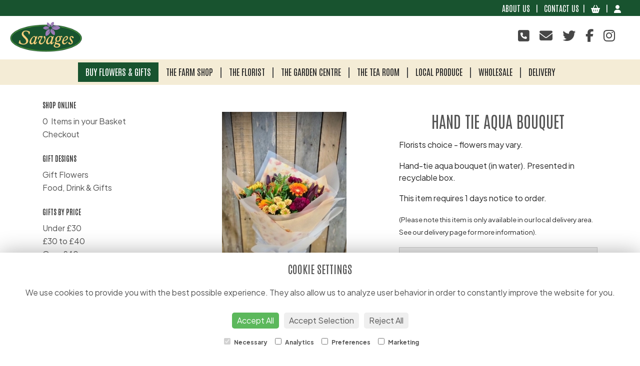

--- FILE ---
content_type: text/html;charset=UTF-8
request_url: https://www.savagesblewbury.co.uk/design-20159019/hand-tie-aqua-bouquet.htm
body_size: 8068
content:
<!DOCTYPE html><html lang="en"><head><meta http-equiv="Content-Type" content="text/html; charset=UTF-8"><meta http-equiv="X-UA-Compatible" content="IE=edge"><meta name="viewport" content="width=device-width, initial-scale=1"><script type="application/ld+json">
    {
      "@context": "https://schema.org",
      "@type": "Florist",
      "url": "/",
      "logo": "/upload/mt2/sav235/images/logos/logo.png",
      "name": "Savages (Blewbury) Ltd",   
      "email": "shop@savagesblewbury.co.uk",
      "telephone": "01235 850352",
      "address": {
        "@type": "PostalAddress",
    "streetAddress": "The Nurseries, London Road<br/>Blewbury","addressLocality": "Didcot","addressRegion": "Oxfordshire","postalCode":"OX11 9HB","addressCountry":"GB"
  
      },
	"contactPoint": {
	  "@type": "ContactPoint",
	  "telephone": "01235 850352",
	  "email": "shop@savagesblewbury.co.uk"
		}
    }
    </script><script src="/upload/scripts/jquery-1.11.3.min.js"></script><script src="/upload/scripts/jquery.browser.min.js"></script><script src="/upload/scripts/jquery.validate.js"></script><script> 

	//storage of this and previous page
	sessionStorage.setItem('from',sessionStorage.getItem("is"));
    sessionStorage.setItem('is',window.location.href);

</script><link rel="shortcut icon" href="/upload/mt2/sav235/images/favicon.ico"><link href="/upload/bootstrap/css/bootstrap.min.css" rel="stylesheet"><link href="/upload/styles/styles.css" rel="stylesheet"><link href="/upload/styles/cookie.css" rel="stylesheet"><link href="/upload/mt2/sav235/styles/styles-color.css" rel="stylesheet"/><link href="/upload/mt2/sav235/styles/styles-custom.css" rel="stylesheet"/><link href="/share/font-awesome/css/fontawesome-all.css" rel="stylesheet"><link href="/share/font-awesome/css/font-awesome.min.css" rel="stylesheet" media="none" onload="if(media!='all')media='all'"><!--[if lt IE 9]><script src="https://oss.maxcdn.com/html5shiv/3.7.2/html5shiv.min.js"></script><script src="https://oss.maxcdn.com/respond/1.4.2/respond.min.js"></script><![endif]--><title>Hand tie Aqua Bouquet – buy online or call 01235 850352</title><meta name="description" content="Hand tie Aqua Bouquet to buy from your local Didcot florist. Send fresh flowers to friends, family and loved ones. Order online today! "/>

	<meta property="og:image" content="/upload/mt2/sav235/products/20159019-hand-tie-aqua-bouquet.jpg"/>
	<link rel="stylesheet" media="screen, projection" href="/share/plugins/driftmaster/drift-basic.css">
	<link rel="stylesheet" media="screen, projection" href="/share/plugins/lightbox/ekko-lightbox.css">
	<link rel="stylesheet" media="screen, projection" href="/upload/styles/fpro-styles/design_page.css">
	
	<link rel="stylesheet" href="/upload/plugins/glightbox/css/glightbox.min.css">
	<script src="/upload/plugins/glightbox/js/glightbox.min.js"" type="text/javascript"></script>
	
	<link rel="stylesheet" href="/upload/plugins/splide/css/splide.min.css">
	<script src="/upload/plugins/splide/js/splide.js"" type="text/javascript"></script>
	<link rel="stylesheet" href="/upload/plugins/splide/css/splide-extension-video.min.css">
	<script src="/upload/plugins/splide/js/splide-extension-video.min.js"></script> 
	
	<link href="/upload/mt/sav1034/styles/testimonials.css" rel="stylesheet"><link rel="preconnect" href="https://fonts.googleapis.com"><link rel="preconnect" href="https://fonts.gstatic.com" crossorigin><link href="https://fonts.googleapis.com/css2?family=Antonio:wght@100..700&family=Licorice&family=Plus+Jakarta+Sans:ital,wght@0,200..800;1,200..800&display=swap" rel="stylesheet"><link rel="stylesheet" href="https://cdn.jsdelivr.net/npm/bootstrap-icons@1.11.3/font/bootstrap-icons.min.css"><link rel="stylesheet" href="https://cdnjs.cloudflare.com/ajax/libs/font-awesome/6.6.0/css/all.min.css" integrity="sha512-Kc323vGBEqzTmouAECnVceyQqyqdsSiqLQISBL29aUW4U/M7pSPA/gEUZQqv1cwx4OnYxTxve5UMg5GT6L4JJg==" crossorigin="anonymous" referrerpolicy="no-referrer"/><script>
  (function(i,s,o,g,r,a,m){i['GoogleAnalyticsObject']=r;i[r]=i[r]||function(){
  (i[r].q=i[r].q||[]).push(arguments)},i[r].l=1*new Date();a=s.createElement(o),
  m=s.getElementsByTagName(o)[0];a.async=1;a.src=g;m.parentNode.insertBefore(a,m)
  })(window,document,'script','https://www.google-analytics.com/analytics.js','ga');

  ga('create', 'UA-100087704-3', 'auto');
  ga('send', 'pageview');

</script><script async src="https://www.googletagmanager.com/gtag/js?id=G-PHDPMPXG5G"></script><script>
  window.dataLayer = window.dataLayer || [];
  function gtag(){dataLayer.push(arguments);}
  gtag('js', new Date());

  gtag('config', 'G-PHDPMPXG5G');
</script></head><body class="page"><noscript><p class="highlight" id="jswarning">Javascript is disabled in your browser, please enable it to continue using this website.</p></noscript><ul id="accessibility"><li><a href="/" title="Home" accesskey="1">Return to the Homepage</a><li><a href="#leftNavigator" title="Skip to categories">Skip to categories</a></li><li><a href="#info" accesskey="s" title="Skip to content">Skip to content</a></li><li><a href="#sitemap" accesskey="3" title="Sitemap">View SitemapView Sitemap</a></li></ul><div class="container-fluid navbar-fixed-top head-container designpage page" id="headContainer"><div class="container-fluid"><div class="page-header hidden-xs"><div class="row addressData"><div class="col-xs-6 col-sm-3"><div class="socialHead"><a href="https://twitter.com/SavagesBlewbury" title="Follow us on Twitter" target="_blank"><i class="fa fa-twitter"></i></a><a href="https://www.facebook.com/savagesltdblewbury?fref=ts" title="Find us on Facebook" target="_blank"><i class="fa fa-facebook"></i></a><a href="https://www.instagram.com/savagesblewbury" target="_blank"><i class="fa fa-instagram"></i></a></div></div><div class="col-xs-6 col-sm-9 text-right"><ul class="list-inline addressData-right"><li><span id="addTel" class="headLogin"><a href="/user-login.htm">login</a></span></li><li><span id="addTel"><a href="tel:01235 850352"><i class="fa fa-phone-square"></i><span class="hidden-xs">01235 850352</span></a></span></li><li><span id="addEmail"><a href="mailto:shop@savagesblewbury.co.uk"><i class="fa fa-envelope"></i><span class="hidden-xs">shop@savagesblewbury.co.uk</span></a></span></li><li><a class="btn btn-header headCart" href="/shoppingCart.htm?cartdo=view"><span class="glyphicon glyphicon-shopping-cart" aria-hidden="true"></span><span id="cartItemTotal"> 0</span></a></li><li style="padding-left:3px;"><a class="btn btn-header headSearch" data-toggle="collapse" href="#collapseSearch" aria-expanded="false" aria-controls="collapseSearch"><span class="glyphicon glyphicon-search" aria-hidden="true"></span></a></li><button type="button" class="navbar-toggle collapsed" data-toggle="collapse" data-target="#mobilenav" aria-expanded="false" aria-controls="navbar"><span class="sr-only">Toggle navigation</span><span class="icon-bar"></span><span class="icon-bar"></span><span class="icon-bar"></span></button><div class="collapse" id="collapseSearch"><div class="well"><div class="form-group"><div class="input-group"><input type="text" name="searchBy" id="searchBy" class="form-control" placeholder="Search"/><div class="input-group-addon"><a href="javascript:goToPage();">go</a></div></div></div></div></div></ul></div></div></div><div class="container-fluid noPadding hidden-sm hidden-md hidden-lg visible-xs-*"><div class="row addressDataMobile"><div class="col-xs-2 headerTel"><span><a href="tel:01235 850352"><i class="fa fa-phone-square"></i></a></span></div><div class="col-xs-2 headerEmail"><span><a href="mailto:shop@savagesblewbury.co.uk"><i class="fa fa-envelope"></i></a></span></div><div class="col-xs-2 headerCart"><a href="/shoppingCart.htm?cartdo=view"><i class="fas fa-shopping-basket" aria-hidden="true"></i><span id="cartItemTotal"> 0</span></a></div><div class="col-xs-2 headerSearch"><a data-toggle="collapse" class="searchButton" href="#collapseSearch2" aria-expanded="false" aria-controls="collapseSearch2"><i class="fa fa-search" aria-hidden="true"></i></a></div><div class="col-xs-2"><button type="button" class="navbar-toggle collapsed" data-toggle="collapse" data-target="#mobilenav" aria-expanded="false" aria-controls="navbar"><span class="sr-only">Toggle navigation</span><span class="icon-bar"></span><span class="icon-bar"></span><span class="icon-bar"></span></button></div></div><script>
 
// MOBILE SEARCH START 
function goToPage2() 
{
    var initial = "/search/design.htm?term=";
    var searchString = document.getElementById("searchBy2").value;
    window.location.assign(initial+searchString);
}
</script><div class="collapse" id="collapseSearch2"><div class="well"><div class="form-group"><div class="input-group"><input type="text" name="searchBy2" id="searchBy2" class="form-control" placeholder="Search"/><div class="input-group-addon"><a href="javascript:goToPage2();">go</a></div></div></div></div></div><div id="mobilenav" class="collapse"><nav class=""><div><ul class="mobile-nav"><li class="page2"><a title="Buy Flowers & Gifts" href="/buy-flowers-&-gifts.htm">Buy Flowers & Gifts</a></li><li class="page29"><a title="The Farm Shop" href="/the-farm-shop.htm">The Farm Shop</a></li><li class="page35"><a title="The Florist" href="/the-florist.htm">The Florist</a></li><li class="page33"><a title="The Garden Centre" href="/the-garden-centre.htm">The Garden Centre</a></li><li class="page36"><a title="The Tea Room" href="/the-tea-room.htm">The Tea Room</a></li><li class="page37"><a title="Local Produce" href="/local-produce.htm">Local Produce</a></li><li class="page7"><a title="Wholesale" href="/wholesale.htm">Wholesale</a></li><li class="page9"><a title="Delivery" href="/delivery.htm">Delivery</a></li></ul><div class="testLogin"><div class="btn btn-default adminButton"><a href="/user-login.htm"><i class="fa fa-user"></i> Login</a></div></div></div></div></div></nav></div></div></div></div><div class="container-fluid topnav-container page" id="topNavContainer"><div id="customTop" class="container"><div class="headBar"><a href="/about-us.htm" title="About Us">About Us</a> | <a href="/contact-us.htm" title="Contact Us">Contact Us</a><span class="hidden-xs">| <a href="/shoppingCart.htm?cartdo=view"><i aria-hidden="true" class="fas fa-shopping-basket"></i></a> | <a href="/adm/adm_home.htm"><i aria-hidden="true" class="fas fa-user"></i></a></span></div><div class="iconBar"><div class="hidden-xs"><a href="tel:01235 850352"><i class="fa fa-phone-square"></i></a><a href="mailto:shop@savagesblewbury.co.uk"><i class="fa fa-envelope"></i></a><a href="https://twitter.com/SavagesBlewbury" target="_blank" title="Follow us on Twitter"><i class="fa fa-twitter"></i></a><a href="https://www.facebook.com/savagesltdblewbury?fref=ts" target="_blank" title="Find us on Facebook"><i class="fa fa-facebook"></i></a><a href="https://www.instagram.com/savagesblewbury" target="_blank"><i class="fa fa-instagram"></i></a></div></div></div><div class="container-fluid"><nav class="navbar navbar-default"><div class="navbar-header"><a class="navbar-brand" href="/"><img class="img-responsive" src="/upload/mt2/sav235/images/logos/logo.png" alt="Savages (Blewbury) Ltd"/></a></div><div id="navbar" class="navbar-collapse collapse"><ul class="nav navbar-nav navbar-right"><li class="page2"><a title="Buy Flowers & Gifts" href="/buy-flowers-&-gifts.htm">Buy Flowers & Gifts</a></li><li class="page29"><a title="The Farm Shop" href="/the-farm-shop.htm">The Farm Shop</a></li><li class="page35"><a title="The Florist" href="/the-florist.htm">The Florist</a></li><li class="page33"><a title="The Garden Centre" href="/the-garden-centre.htm">The Garden Centre</a></li><li class="page36"><a title="The Tea Room" href="/the-tea-room.htm">The Tea Room</a></li><li class="page37"><a title="Local Produce" href="/local-produce.htm">Local Produce</a></li><li class="page7"><a title="Wholesale" href="/wholesale.htm">Wholesale</a></li><li class="page9"><a title="Delivery" href="/delivery.htm">Delivery</a></li></ul></div></div></div></nav><div class="container content-container designpage page" id="contentContainer"><div id="content"><div id="pageContent" class="clearfix"><div class="col-sm-3 highlight catNavigator hidden-xs" id="leftNavigator"><dl class="leftCart"><dt>Shop Online</dt><dd>0 &nbsp;Items in your Basket</dd><dd><a href="/shoppingCart.htm?cartdo=view" title="Checkout">Checkout</a></dl><dl class="leftDesTypes"><dt>Gift Designs</dt><dd><a href="/category-21/gift-flowers.htm" title="Gift Flowers Designs">Gift Flowers</a></dd><dd><a href="/category-24/food,-drink-&-gifts.htm" title="Food, Drink & Gifts Designs">Food, Drink & Gifts</a></dd></dl><dl class="leftExtras"><dt>Gifts By Price</dt><dd><a href="/price/0-to-29.99.htm" title="Up to £30 Designs">Under&nbsp;£30</a></dd><dd><a href="/price/30-to-40.htm" title="from £30 t0 £40 Designs">£30&nbsp;to&nbsp;£40</a></dd><dd><a href="/price/40-to-any.htm" title="over £40 Designs">Over&nbsp;£40</a></dd></dl><dl class="leftSocial"><dt>Follow Us</dt><dd><a href="https://twitter.com/SavagesBlewbury" title="Follow us on Twitter" target="_blank"><span class="social"><i class="fa fa-twitter"></i></span> Twitter</a></dd><dd><a href="https://www.facebook.com/savagesltdblewbury?fref=ts" title="Find us on Facebook" target="_blank"><span class="social"><i class="fa fa-facebook"></i></span> Facebook</a></dd><dd><a href="https://www.instagram.com/savagesblewbury" title="View our Instagram page" target="_blank"><span class="social"><i class="fa fa-instagram"></i></span> Instagram</a></dd></dl></div><div id="info" class="col-sm-9 contentLeft"> 

<script>
gtag("event", "view_item", {
  currency: "GBP",
  value: 25.00,
  items: [
    {
      item_id: "Hand tie Aqua Bouquet",
      item_name: "Hand tie Aqua Bouquet" 
    }
  ]
}); 
</script>
<script type="application/ld+json">
{
"@context": "http://schema.org/",
"@type": "Product",
"name": "Hand tie Aqua Bouquet",
"brand": {
"@type": "Brand",
"name": "Savages (Blewbury) Ltd"
},
"sku": "20159019",
"identifier": "20159019",
"image": "https://www.savagesblewbury.co.uk/upload/mt2/sav235/products/20159019-hand-tie-aqua-bouquet.jpg",

"description": "Florists choice - flowers may vary.Hand-tie aqua bouquet (in water). Presented in recyclable box.",
"offers": {
"@type": "Offer",
"priceCurrency": "GBP",  
"price": 25.00,
"availability": "http://schema.org/InStock",
"seller": {
"@type": "Organization",
"name": "Savages (Blewbury) Ltd"
} 
  }
 
}
</script>

<div class="row" id="designBlock">

<form id="designDetail" name="design" id="design" method="post" action="/shoppingCart.htm">
<input type="hidden" name="_csrf" value="1c8d564e-4d38-4796-9c90-65a1093c71d0" />  
<input type="hidden" name="designId" value="20159019"/>
<input type="hidden" name="cartdo" value="add"/>
<input type="hidden" name="label" id="label" value=""/>
<input type="hidden" name="tm" value="1769293053220"/>
<input type="hidden" name="zoneId" id="zoneId" value=""/>
<input type="hidden" name="maxStock" id="maxStock" value=""/>
<input type="hidden" name="stockPriceId" id="stockPriceId" value=""/>
<input type="hidden" name="stockAttrId" id="stockAttrId" value=""/>
<input type="hidden" name="crossSaleComplete" id="crossSaleComplete" value="0"/>
<div class="col-sm-12" id="cartMessage"></div>
	

	<div class="col-sm-6" id="detailLeft">

	<div class="visible-xs designTitle">
	<h1>Hand tie Aqua Bouquet</h1>
	</div>

	
	
<section class="splide" id="main-carousel">
  <div class="splide__track">
		<ul class="splide__list">
		
		
			<li class="splide__slide">
			<a class="glightbox" href="/upload/mt2/sav235/products/lg_20159019-hand-tie-aqua-bouquet.jpg" data-title="Hand tie Aqua Bouquet" data-type="image" data-effect="fade" data-height="auto" data-zoomable="true" data-draggable="true">
				<img class="mainImage" src="/upload/mt2/sav235/products/20159019-hand-tie-aqua-bouquet.jpg" alt="Hand tie Aqua Bouquet" />
			</a> 
			</li>
			</ul>
  </div>
</section>
<section class="splide" id="thumb-carousele">
  <div class="splide__track">
		<ul class="splide__list">
			
			<li class="splide__slide">
					<img src="/upload/mt2/sav235/products/th_20159019-hand-tie-aqua-bouquet.jpg" alt="Hand tie Aqua Bouquet" />
				</li>
			</ul>
  </div>
</section>



	<div class="imageNote">Click image to enlarge</div></div>
	
	<div class="col-sm-6" id="detailRight">

	<div class="hidden-xs designTitle">
	<h1>Hand tie Aqua Bouquet</h1>
	</div>
	
	<!--  
	
	-->


	<p>Florists choice - flowers may vary.</p>

<p>Hand-tie aqua bouquet (in water). Presented in recyclable box.</p>
<p>This item requires 1 days notice to order.</p><p><small>(Please note this item is only available in our local delivery area. See our delivery page for more information).</small></p><div class="designPrices">
				
				<div class="form-group">
					<p class="designBold">Choose a price</p>
						
							<div class="radio">
					  				<label>
									<input type="radio" class="required" name="price" id="price" data-label='' value="25.00" alt=""/>£25.00 - </label>
								</div>
							<div class="radio">
					  				<label>
									<input type="radio" name="price" id="price" data-label='' value="30.00" alt=""/>£30.00 -  (As shown in image)</label>
								</div>
							<div class="radio">
					  				<label>		
									<input type="radio" name="price" id="price" value="35.00" data-label='' alt=""/>£35.00 - </label>
								</div>
							<div class="radio">
					  				<label>			
									<input type="radio" name="price" id="price" data-label=''  value="40.00" alt=""/>£40.00 - </label>
								</div>
							<div class="radio">
				  				<label>		
								<input type="radio" name="price" class="openTickBox" value="0" style="margin-top: 13px"/>Or choose your own price:
								<input type="text" class="form-control openPrice number" min="25.00" name="openPrice" placeholder="25.00"/>
								</label>
							</div>
							</div> 
				
	<div class="form-group">
	<p class="designBold">Select your colour combination:</p>
	<select class="form-control required" name="attrId" id="attrId">
		<option value="" data-img="">-- please select --</option>
		<option value="212"  data-stock1="0" data-stock2="0" data-stock3="0" data-stock4="0" data-img="">
				Florist Choice</option>
		<option value="275"  data-stock1="0" data-stock2="0" data-stock3="0" data-stock4="0" data-img="">
				Pink and Purple</option>
		<option value="276"  data-stock1="0" data-stock2="0" data-stock3="0" data-stock4="0" data-img="">
				Orange and Yellow</option>
		<option value="277"  data-stock1="0" data-stock2="0" data-stock3="0" data-stock4="0" data-img="">
				Orange and Red</option>
		<option value="278"  data-stock1="0" data-stock2="0" data-stock3="0" data-stock4="0" data-img="">
				White and Green</option>
		<option value="279"  data-stock1="0" data-stock2="0" data-stock3="0" data-stock4="0" data-img="">
				Pink and White</option>
		</select>
	</div>
	</div>
	<p style="float:right">
	<button type="button" class="btn btn-secondary btn-lg btnspace btnBack" id="btnBackId"> <i class="fas fa-angle-left"></i></i> Back</button>

		<button type="submit" class="btn btn-primary btn-lg btnspace btnGo"> <i class="fa fa-shopping-cart"></i> Add to Cart</button>	
			</p> 
	</div>



	</form>

</div> <!-- end of design block -->




</div></div></div></div><footer><div class="container-fluid page footerContainer designpage"><div id="customBottom" class="container"><div class="footBar">Got any questions? call us today on 01235 850352</div><script>
 var y = document.getElementsByClassName("msgControl");
  var i;
  for (i = 0; i < y.length; i++) {
    y[i].classList.remove("required"); 
  }
</script><script>
document.getElementById("subOrders[0].recipient.address.line1").maxLength = "50";
document.getElementById("customer.address.line1").maxLength = "50";
</script></div><div class="container"><div class="row" id="footer"><div class="col-md-4 footerTextAlign"><dl id="sitemap"><dt>Information</dt><dd><a title="Buy Flowers & Gifts" href="/buy-flowers-&-gifts.htm">Buy Flowers & Gifts</a></dd><dd><a title="The Farm Shop" href="/the-farm-shop.htm">The Farm Shop</a></dd><dd><a title="The Florist" href="/the-florist.htm">The Florist</a></dd><dd><a title="The Garden Centre" href="/the-garden-centre.htm">The Garden Centre</a></dd><dd><a title="The Tea Room" href="/the-tea-room.htm">The Tea Room</a></dd><dd><a title="Local Produce" href="/local-produce.htm">Local Produce</a></dd><dd><a title="Wholesale" href="/wholesale.htm">Wholesale</a></dd><dd><a title="Delivery" href="/delivery.htm">Delivery</a></dd><dd><a title="Site Map" href="/sitemap.htm">Site Map</a></dl></div><div class="col-md-4 footerTextAlign"><dl class="footAddress"><dt>Contact Us</dt><dd> Savages (Blewbury) Ltd<br>The Nurseries, London Road, Blewbury<br>Didcot<br>Oxfordshire<br>OX11 9HB<br><p><a href="tel:01235 850352">01235 850352&nbsp; <i class="fa fa-phone-square"></i></a></p><dd><a href="mailto:shop@savagesblewbury.co.uk">shop@savagesblewbury.co.uk</a></dd><dd class="footerSocial"><a href="https://twitter.com/SavagesBlewbury" title="Follow us on Twitter" target="_blank" class="social"><i class="fa fa-twitter"></i></a><a href="https://www.facebook.com/savagesltdblewbury?fref=ts" title="Find us on Facebook" target="_blank" class="social"><i class="fa fa-facebook"></i></a><a href="https://www.instagram.com/savagesblewbury" target="_blank" class="social"><i class="fa fa-instagram"></i></a></dd></dl></div><div class="col-md-4 footerTextAlign"><dl class="footLegal"><dt>Legal</dt><dd><a href="/terms-&amp;-conditions.htm" accesskey="8" title="Terms and Conditions">Terms and Conditions</a></dd><dd><a href="/privacy-policy.htm" title="Privacy Policy">Privacy Policy</a></dd><dd><a href="/cookie-policy.htm" title="Cookie Policy">Cookie Policy</a><dd class="fproLink">Website created by&nbsp;<a href="http://www.floristpro.co.uk" target="_blank" rel="nofollow">floristPro</a></dd><dd>&copy; Savages (Blewbury) Ltd</dd></dl></div></div><div class="row"><div class="col"><img src="/upload/styles/images/footer-paysafe.png" class="img-responsive center-block"/></div></div><script src="/upload/bootstrap/js/bootstrap.min.js"></script><script src="/upload/scripts/scripts.js"></script><div class="cookie-consent-banner" id="cookie-consent-banner"><h3>Cookie settings</h3><p>We use cookies to provide you with the best possible experience. They also allow us to analyze user behavior in order to constantly improve the website for you.</p><button class="cookie-consent-button btn-success" id="btn-accept-all">Accept All</button><button class="cookie-consent-button btn-outline" id="btn-accept-some">Accept Selection</button><button class="cookie-consent-button btn-grayscale" id="btn-reject-all">Reject All</button><div class="cookie-consent-options"><label><input checked="checked" disabled="disabled" id="consent-necessary" type="checkbox" value="Necessary"> Necessary </label><label><input id="consent-analytics" type="checkbox" value="Analytics"> Analytics </label><label><input id="consent-preferences" type="checkbox" value="Preferences"> Preferences </label><label><input id="consent-marketing" type="checkbox" value="Marketing"> Marketing </label></div></div><script>

function hideBanner() {
    document.getElementById('cookie-consent-banner').style.display = 'none';
};

if(localStorage.getItem('consentMode') === null) {
    
	document.getElementById('btn-accept-all').addEventListener('click', function() {
		setConsent({
        	necessary: true,
        	analytics: true,
        	preferences: true,
        	marketing: true
      	});

	hideBanner();

	});

	document.getElementById('btn-accept-some').addEventListener('click', function() {
		setConsent({
        		necessary: true,
        		analytics: document.getElementById('consent-analytics').checked,
        		preferences: document.getElementById('consent-preferences').checked,
        		marketing: document.getElementById('consent-marketing').checked
		});

      		hideBanner();

	});

	document.getElementById('btn-reject-all').addEventListener('click', function() {
      		setConsent({
			necessary: false,
        		analytics: false,
        		preferences: false,
        		marketing: false
      		});

    	hideBanner();

	});

	document.getElementById('cookie-consent-banner').style.display = 'block';
 }

  
function setConsent(consent) {
    const consentMode = {
      'functionality_storage': consent.necessary ? 'granted' : 'denied',
      'security_storage': consent.necessary ? 'granted' : 'denied',
      'ad_storage': consent.marketing ? 'granted' : 'denied',
      'analytics_storage': consent.analytics ? 'granted' : 'denied',
      'personalization': consent.preferences ? 'granted' : 'denied',
    };
    gtag('consent', 'update', consentMode);  
    localStorage.setItem('consentMode', JSON.stringify(consentMode));
}
</script>

<script>

	var main = new Splide( '#main-carousel', {
		  type      : 'fade',
		  rewind    : true,
		  pagination: false,
		  arrows    : false,
	} );
		
	var thumbnails = new Splide( '#thumb-carousele', {
		autoWidth: true,
	    fixedHeight: 90,
		gap        : 10,
		rewind     : true,
		pagination : false,
		isNavigation: true,
	} );
	
	main.sync( thumbnails );
	main.mount(window.splide.Extensions);
	thumbnails.mount(window.splide.Extensions);


	$(".delDate").attr("autocomplete", "off");
    
	
	$("#btnLogin").click(function (e) {
		window.location.href ="/user-login.htm";
	})
	
	
	
    
	$('#designDetail').validate({ 
		errorClass: "errorMessage",
		errorElement: "span", 
		highlight: function(element, errorClass, validClass) {$(element).parent('div').parent('div').addClass("highlight");},
		unhighlight: function(element, errorClass, validClass) {$(element).parent('div').parent('div').removeClass("highlight");},
		errorPlacement: function(error, element) { 
			error.appendTo( element.parent() );
		},
        submitHandler: function(form,event) {     	
        	if ($('*[name="price"]').attr('type')=="radio") { 
        		document.getElementById("label").value =$('input[name=price]:checked').attr('data-label');     		
			} 
			else if ($("#price").is('select')){ 
				//console.log("isSelect");
				document.getElementById("label").value =$('#price').find('option:selected').attr('data-label');     		
			}
			//alert($('#price').find('option:selected').attr('data-label'));
			
			    gtag("event", "add_to_cart", {
	                currency: "GBP",
	                value: 25.00,
	                items: [
	                  {
	                    item_id: "Hand tie Aqua Bouquet",
	                    item_name: "Hand tie Aqua Bouquet",
	                    price: 25.00
	                  }
	                ]
	            });
				form.submit();
			 
	 
        }
	});   
	
	
	$(document).on("keydown", "form", function(event) { 
	    return event.key != "Enter";
	});
    
	</script>	
	<link href="/share/plugins/loading/jquery.loading.css" rel="stylesheet">
	<script src="/share/plugins/loading/jquery.loading.js"></script>   
	<script type="text/javascript">
	
	$(".delDate").addClass("required");
	$(".delTypeCheck").addClass("required");
	

	function validDate(dateError,msgError) {
		
		var valid = true;
		if (document.getElementById("date").value=='') {
			document.getElementById("error1").value = dateError;
			valid=false;
			}
		 
		for(i=0; i<document.forms[0].elements.length; i++){
			if(document.forms[0].elements[i].type == 'textarea') {
			 if (document.forms[0].elements[i].value=='') {
				 document.getElementById("error2").value = msgError;
		 		 valid=false; 
			 }
		}
		}
	}
$(document).ready(function() {

	
	$(".ui-state-active").removeClass("ui-state-active").removeClass("ui-state-hover");
    $('.delTypeVal').click(function() { 
    	
    	$(".delTypeCheck").prop("checked", true); 
    	$(".delTypeVal").addClass( "required");	
    	$(".delTypeVal").addClass( "postcodeUK");
    })
    $('input:radio[name="delType"]').change(function(){
    	if (!$(this).hasClass("delTypeCheck")) {
    		$(".delTypeVal").removeClass( "required");	
    		$(".delTypeVal").removeClass( "postcodeUK");
    		$(".btnGo").prop('disabled', false);
    		$(".errorMessage1").remove();
    		$("#delPostCode").val("");
    	}
    	if ($(this).hasClass("delTypeCheck")) {
    		$(".delTypeVal").addClass( "required");
    		$(".delTypeVal").addClass( "postcodeUK");
    	}
    })   
    


    //v2 delivery
    

	//v1 delivery
		 // && map.config.localOnlyDelivery=='1'
	    
	    $(document).on('click', '.updateDelDetails', function(e) { 
			e.preventDefault();
			$("#cartdo").val("view");
		
			//$("form").validate().settings.ignore = "*";
	
			$("#terms").addClass("ignore");
			$(".msgControl").addClass("ignore");	
			$(".orderChargeSelect").addClass("ignore");	
			$('#shoppingBasket').valid(); 
			document.cart.action = "shoppingCart.htm";
			$("#shoppingBasket").submit(); 
			
		})
 
    
 
    
    //Matches UK postcode. Does not match to UK Channel Islands that have their own postcodes (non standard UK)
    $.validator.addMethod( "postcodeUK", function( value, element ) {
        return this.optional( element ) || /^([Gg][Ii][Rr] 0[Aa]{2})|((([A-Za-z][0-9]{1,2})|(([A-Za-z][A-Ha-hJ-Yj-y][0-9]{1,2})|(([A-Za-z][0-9][A-Za-z])|([A-Za-z][A-Ha-hJ-Yj-y][0-9]?[A-Za-z])))) [0-9][A-Za-z]{2})$$/i.test( value );
	    }, "Please specify a valid UK postcode with correct spacing / format" )
	        
	}) 
	
	//v2
    function updateClosedDates(data) {
	
    	var newDates =  data.newExcDates;// [ds]; //newDates = ["27/11/2023","28/11/2023"]; 
    	console.log("New Exception dates 4 ="+newDates);

    	//newDates.unshift('update');
    	$('.delDate').datepicker('setDatesDisabled', newDates);

    	
    	console.log("refreshed dates");
    }

</script>



	<script type="text/javascript" src="/upload/scripts/fpro/design.js"></script>      
<script>
const lightbox = GLightbox({
    touchNavigation: true,
    loop: true,
  selector: ".glightbox"
    });
  //moved this out of design.js
    function changeImage() {
			var newImage = ($('#attrId').find(':selected').attr('data-img'));	
			if (newImage!="") {
				$(".mainImage").attr("src", "/upload/mt2/sav235/products/"+newImage);
			} else {
				$(".mainImage").attr("src", "/upload/mt2/sav235/products/20159019-hand-tie-aqua-bouquet.jpg");

			}
      // testing if stock is on then calling the displayStock function
      
		} 
</script>
    




<script>



// SEARCH START 
function goToPage() 
{
    var initial = "/search/design.htm?term=";
    var searchString = document.getElementById("searchBy").value;
    window.location.assign(initial+searchString);
}
$(document).ready(function() {
	
	
    $('#searchBy').keypress(function(e){
    	if (e.which==13) {
    		goToPage();
    	}
	});
})
</script></footer><script defer src="https://static.cloudflareinsights.com/beacon.min.js/vcd15cbe7772f49c399c6a5babf22c1241717689176015" integrity="sha512-ZpsOmlRQV6y907TI0dKBHq9Md29nnaEIPlkf84rnaERnq6zvWvPUqr2ft8M1aS28oN72PdrCzSjY4U6VaAw1EQ==" data-cf-beacon='{"version":"2024.11.0","token":"0c0388f7e3bc4e88bc223de6c7c0f0d3","r":1,"server_timing":{"name":{"cfCacheStatus":true,"cfEdge":true,"cfExtPri":true,"cfL4":true,"cfOrigin":true,"cfSpeedBrain":true},"location_startswith":null}}' crossorigin="anonymous"></script>
</body></html>

--- FILE ---
content_type: text/css;charset=UTF-8
request_url: https://www.savagesblewbury.co.uk/upload/mt2/sav235/styles/styles-custom.css
body_size: 2311
content:
:root {
    --darkGreen: #18532f;
    --darkPurple: #c1d886;
    --darkGrey: #282828;
    --midGrey: #474747;
    --midGreen: #8ba997;
    --midPurple: #9c7cb887;
    --navBar: #f4ecd6;
    
    --fontBody: 'Plus Jakarta Sans', sans-serif;
    --fontHead: 'Antonio', sans-serif;
    --fontScript: 'Licorice', cursive;
}
.fa {font-family: 'FontAwesome'!important;font-weight:300!important;}

html,
body {
	overflow-x: hidden;
}

body{
    font-family:var(--fontBody);
    font-weight:400;
    font-size:16px;
    color:var(--darkGrey);
}

h1,
h2,
h3,
h4,
h5,
h6 {
	font-family: var(--fontHead);
	text-transform: uppercase;
}

h1{text-align:center;}

/** NAV **/
.navbar-default {
    min-height: 0;
}

#customTop.container, #customBottom.container{width:100%;padding-left:0px;padding-right:0px;}
.head-container{display:none;background:var(--darkGreen);border-bottom:1px solid #8ba99745;box-shadow:none!important;}
.addressDataMobile a{color:#fff;}
.addressDataMobile a:hover{color:var(--midGreen);}
.navbar-toggle .icon-bar {background-color: #fff;}
.navbar-toggle:hover .icon-bar{background-color:var(--midGreen);}
#topNavContainer .container-fluid, .navbar-collapse{padding-left:0px;padding-right:0px;}
.page1 #info, .page1 #content{padding:0px;margin:0px}
.content-container.page1{width:100%;padding-left:0px; padding-right:0px;}

.headBar{
    background:var(--darkGreen);
    text-align:right;
    padding:5px 30px;
    color:#fff;
    font-family:var(--fontHead);
}
.headBar a{color:#fff;text-transform:uppercase;font-size:16px;font-weight:400;padding-left:8px;padding-right:8px;}
.headBar a:hover{color:var(--midGreen);}
.headBar .fa-shopping-basket{font-size:16px;}
.iconBar{
    float:right;
    margin-right:30px;
    margin-top:20px;
}
.iconBar a{font-size:26px!important;margin-right:20px;color:var(--midGrey)}
.iconBar a:hover{color:var(--midGreen);}
.fa-envelope, .fa-phone-square {
    font-size: 26px !important;
    top:0px;
}
.navbar-header{margin-top:-60px;float:left;}
.navbar-brand{float:left;margin-top:0px}
.navbar-brand img{max-height:60px;}
.navbar-nav{background:var(--navBar);border:0px}
.navbar-default .navbar-nav>li>a {
    padding-top: 14px;
    padding-bottom: 17px;
    font-family: var(--fontHead);
    font-size:18px;
    font-weight:400;
    color:var(--darkGrey);
}
.navbar-default .navbar-nav>li>a:hover, .navbar-default .navbar-nav>li>a.current, .navbar-default .navbar-nav>li>a:focus {color:var(--midGreen);}
.navbar-nav li.page2{background:var(--darkGreen);padding:10px 0px 8px 0px;}
.navbar-nav li.page2 a, .navbar-nav li.page2 a.current{color:#fff;}
.navbar-nav li{border-right: var(--midGrey) 2px solid }
.navbar-nav li:last-child, .navbar-nav li:first-child{border-right:0px}
.footBar{
    background:var(--darkGreen);
    padding:10px;
    text-align:center;
    color:#fff;
    text-transform:uppercase;
    font-size:3rem;
    font-family:var(--fontHead);
}
a{color:var(--midGreen);}
a:hover{color:var(--midGrey);}
.btn-primary{
    background:var(--darkGreen);
    text-transform:uppercase;
    font-family:var(--fontHead);
    font-weight:400;
    font-size:16px;
    padding:8px 18px;
    border-radius:6px;
}
.btn-primary:hover{
    background:var(--midGreen);
}
.homeFlorist{
    padding:5rem 0 1rem 0;
}
.pageContTop2{padding-bottom:5rem;}

.catNavigator dt{
	font-family:var(--fontHead);
	text-transform: uppercase;
}

.page1 h2{font-size:38px;}

.mobile-nav{padding-left:0px;text-align:center;}
.mobile-nav>li>a{padding: 10px 0px;text-transform: uppercase;}
.testLogin{text-align: center;padding-bottom: 10px;}
#mobilenav a{color:#fff}
#mobilenav .dropdow-menu a{color:#fff}
#mobilenav a:hover{color:var(--midGreen);}

.homeGreen{padding:5rem 0;background:var(--midGreen);}
.btnLarge{font-size:22px;padding:8px 20px;min-width:165px;}
.btnBack{
	font-family: var(--fontHead);
    text-transform: uppercase;
    font-size: 16px;
    padding: 8px 18px;
}
.btnBack:hover{background:#cbcbcb;}

.panel-body .btn-default{display:none;}
.panel-body .btn-primary:after{content:" now"}

.page1 .productCol a{color:#fff;}
.page1 .productCol a:hover{color:#555;}
.page1 .productCol a.btn-primary:hover{color:#fff;}
.page1 .occHere .productCol a.btn-primary:hover{color:#fff;background:var(--midPurple);}

/** BANNER **/
.owl-carousel img,
.markZ,
.markB2 {
    height: 350px;
    object-fit: cover;
    width: 100%;
    object-position: center;
	background-size: cover;
	background-position: center;
	background-repeat: no-repeat;
}

.page1 .markZ{height:500px;}

.owlDiv .owlCustom,
.owlCustom {
    top: 0;
    height: 100%;
    display: flex;
    flex-direction: column;
    align-items: flex-start;
    justify-content: center;
	padding: 40px 10%;
	background:#00000038;
}

.bannerText {
	color: #fff;
	text-align: right;
	font-family:var(--fontHead);
	font-size: 3rem;
	text-transform: uppercase;
	text-shadow:0 0 20px #00000038;
}

.bannerText h1 {
    font-size: 12rem;
    color: #fff;
    margin-bottom: 10px;
    font-family: var(--fontScript);
    text-transform: none;
    transform: rotate(-5deg);
}


/** PRODUCTS **/
.designButton img {
    aspect-ratio: 1 / 1;
    width: 100%;
    height: 100%;
    max-height: none;
    object-fit: cover;
    border-radius: 6px;
}

.designButton {
    height: auto;
	font-size: 2rem;
}
.designPrices .designBold {
    font-family: var(--fontHead);
    text-transform: uppercase;
}
.designButton, .designButton .title, .designButton .price{
	font-size:16px;
	font-family:var(--fontHead);
}

/** HOMEPAGE PRODUCTS **/
.homeProds {
    padding: 40px;
}

.designList:nth-child(1) .desSelection:nth-child(2) {
    display: none;
}

.page1 .desSelection{
    max-width: 1280px;
    margin: auto;
    background: var(--midPurple);
    border-radius: 10px;
    padding: 30px 0px;
    box-shadow: 0px 0px 20px #00000024;
}

.occHere .desSelection {
    background: var(--midGreen);
}

.page1 .designButton,
.page1 .designButton:hover {
    background: none;
    border: none;
}

.page1 .designButton {
    color: #fff;
}


/** HOME PANELS **/
.homePanels img {
    height: auto;
    width: 100%;
    aspect-ratio: 1 / 1;
}

.homePanels .col {
    padding: 0;
    margin: 0;
    background-size: cover;
    background-position: center;
}

.panelText {
    /** position: absolute;**/
    top: 0;
    left: 0;
    width: 100%;
    height: 100%;
    display: flex;
    flex-direction: column;
    align-items: flex-start;
    justify-content: center;
    font-size: 1.6rem;
    padding: 20px 40px;
	color: var(--midGrey);
	min-height: 520px;
}

.panelText h3 {
    font-size: 6rem;
	color: var(--midGrey);
	margin-bottom:0.5em;
}


.homePanels2 {
    max-width: 1280px;
    margin: 40px auto;
}

.homePanels2 .col-md-6{padding:0px 50px;}

.homePanels2 img {
    aspect-ratio: 2 / 1;
    object-fit: cover;
    width: 100%;
    object-position: center;
}

.homePanels2 .content {
    background: #fff;
    padding: 0;
    border-radius: 10px;
    overflow: hidden;
    min-height: 630px;
    box-shadow: 0px 0px 20px #00000024;
}

.panelText2 {
    padding: 20px;
	font-size: 2rem;
	width:100%;
}


/** HOME INFO **/
.homeAbout {
    position: relative;
    max-width: 1280px;
    margin: 40px auto;
    background: none;
    box-shadow: 0px 0px 20px #00000024;
    border-radius: 10px;
    overflow: hidden;
    background-image: url(/upload/mt/sav1034/upload/files/images/about-home-bg.jpg);
    background-position: 100% 50%;
    background-repeat: no-repeat;
}

.homeAboutText {
    /** position: absolute; **/
    top: 0;
    left: 0;
    height: 100%;
    width: 100%;
    display: flex;
    flex-direction: column;
    align-items: flex-start;
    justify-content: center;
    padding: 30px 160px 30px 50px;
    background: #ffffff85;
    font-size: 1.6rem;
    z-index: 2;
    position: relative;
}

.homeAboutText:after {
    content: '';
    height: 150%;
    width: 50%;
    display: block;
    position: absolute;
    top: -25%;
    left: 0;
    box-shadow: 200px 0 100px #fff;
    z-index: 0;
    background: #fff;
}

.homeAboutText h1,
.homeAboutText p {
    z-index: 2;
}
.homeAboutText h1{font-size:5rem;text-align:left;}
.localProdBox .thumbnail{min-height:320px;}
/** FOOTER **/
.topnav-container,
.footerContainer {
	padding-left: 0px;
	padding-right: 0px;
	background: var(--midGrey);
}
#footer dt{font-family:var(--fontHead);}
#footer dt,
#footer dd,
#footer a:link,
#footer a:visited {
	color: #fff;
}

#footer a:hover {
	color: var(--midGreen);
}

.designButton .title {
	font-weight:400;
	}
	
/** GALLERY IMAGES **/
.mosaicflow__item img {
	aspect-ratio: 1 / 1;
    object-fit: cover;
}
.galleryCell{
	width:calc(100%/3);
	float:left;
}
.galleryCell .panel, .galleryCell, .galleryCell .panel-default{height: auto;}
.galleryCell img {
	aspect-ratio: 1 / 1;
	object-fit: cover;
	max-height:100%;
	width:100%;
}
.galleryCell .panel-body{padding:0px;}
.galleryCell .panel{border:0px;}

.galleryTitle{display:none;}

.farmShopGrid h2{
	font-size:1.6em;
}
.farmShopGrid img{
	padding-top:10px;
}

.footerContainer img[src="/upload/styles/images/footer-paysafe.png"] {
    content: url(/upload/mt/sav1034/images/footer_fp_white.png);
}
#lyCuttoff {
    display: none;
}

@media (max-width: 768px) {
	.head-container{display:block;}
	#customTop{padding-top:52px;}
	.iconBar{min-height:40px}
    .productCol {
        width: 50%;
        float: left;
        min-width: 50%;
        padding: 5px;
    }
    .page1 .desSelection {
   		padding:10px 0px;
    }
    .homeProds {
   		padding: 30px 20px;
	}
	.bannerText h1{
		font-size:7.5rem;
	}
	.bannerText{
		text-align:center;
	}
	.markZ{height:250px;}
		.page1 .markZ {
   		height: 350px;
	}
	.panelText{
		min-height:420px;
	}
	.homeAbout{
		background-image:none;
	}
	.homeAboutText{
		padding:30px;
		background:#fff;
	}
	.homeAboutText h1{
		font-size:4rem;
	}
	.homePanels2 .content{
		min-height:560px;
		margin-bottom:20px;
	}
	.panelText2{
		width:100%;
		font-size:1.6rem;
	}
}

--- FILE ---
content_type: text/css;charset=UTF-8
request_url: https://www.savagesblewbury.co.uk/upload/mt/sav1034/styles/testimonials.css
body_size: 286
content:
/** REVIEWS ROTATOR **/
.review {
    transition: all 0.3s linear;
    text-align: center;
    height: 100%;
    display: flex;
    align-items: center;
    flex-direction: column;
    padding: 0 10%;
    min-height: 195px;
    color: #555;
    justify-content: center;
}

.homeReviews h1 {
    /* color: #fff; */
}

.author {
	margin-bottom: 20px;
	text-transform: capitalize;
	font-weight: 300;
	letter-spacing: 0.25rem;
	font-size: 2rem;
	color:var(--midGreen);
}

.date {
  display: none;
}

.info {
    margin-bottom: 0.75rem;
    font-size: 1.8rem;
}

.prev-btn,
.next-btn {
	fill: #555;
	width: 1.25rem;
	background: transparent;
	border-color: transparent;
	margin: 0;
	transition: all 0.3s linear;
	cursor: pointer;
}

.next-btn {
    margin-right: 50px;
}

.prev-btn:hover,
.next-btn:hover {
	fill: #fff;
}

button svg {
    height: 40px;
    width: 40px;
    border-radius: 100%;
    padding: 10px;
    transition: .3s;
    background:var(--darkGreen);
    fill:#fff;
}

button svg:hover {
    background: var(--midGreen);
    fill: #fff;
}

.homeReviews p {
	color: #555;
}

/** MOVE REVIEW CONTROLS **/
.button-container {
    position: absolute;
    width: 100%;
    margin: auto;
    left: 0;
    z-index: 10;
    display: flex;
    align-content: center;
    flex-direction: row;
    align-items: center;
    justify-content: space-between;
    padding: 20px;
}

.homeReviews {
    min-height: 200px;
    display: flex;
    align-items: center;
    justify-content: center;
    padding: 0px 10px;
    flex-direction: column;
    flex-wrap: nowrap;
    text-align: center;
    width: 100%;
    background: #fff;
    overflow-x: hidden;
    margin-bottom:5rem;
}

@media (max-width: 767px) {
    .button-container {
        position: relative;
    }
}

/** REVIEW DOTS **/
#reviewDots {
  gap: 0px 5px;
  display: inline-flex;
}

.reviewDot {
  height: 15px;
  width: 15px;
  display: inline-block;
  border: none;
  border-radius: 100px;
  background: #55555570;
}

.reviewDot.active {
  background: #555555;
}
.star .fa{color:gold;}

--- FILE ---
content_type: text/plain
request_url: https://www.google-analytics.com/j/collect?v=1&_v=j102&a=756649083&t=pageview&_s=1&dl=https%3A%2F%2Fwww.savagesblewbury.co.uk%2Fdesign-20159019%2Fhand-tie-aqua-bouquet.htm&ul=en-us%40posix&dt=Hand%20tie%20Aqua%20Bouquet%20%E2%80%93%20buy%20online%20or%20call%2001235%20850352&sr=1280x720&vp=1280x720&_u=IADAAEABAAAAACAAI~&jid=1053410841&gjid=1842372603&cid=260346531.1769293055&tid=UA-100087704-3&_gid=532764294.1769293055&_r=1&_slc=1&z=1330960542
body_size: -575
content:
2,cG-PHDPMPXG5G